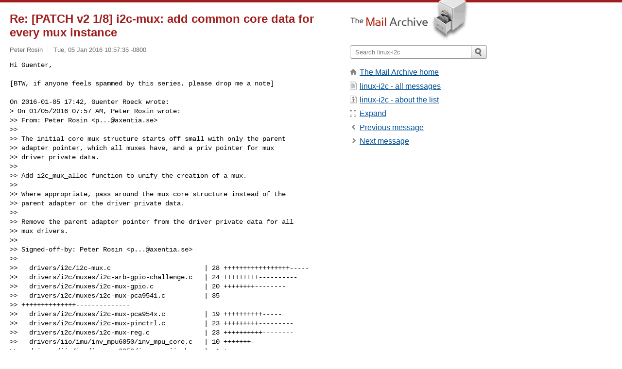

--- FILE ---
content_type: text/html; charset=utf-8
request_url: https://www.mail-archive.com/linux-i2c@vger.kernel.org/msg22630.html
body_size: 6271
content:
<!DOCTYPE html>
<html lang="en">
<head>
<title>Re: [PATCH v2 1/8] i2c-mux: add common core data for every mux instance</title>
<meta name="viewport" content="width=device-width, initial-scale=1">
<link rel="apple-touch-icon" sizes="114x114" href="/apple-touch-icon-114x114.png">
<link rel="apple-touch-icon" sizes="72x72" href="/apple-touch-icon-72x72.png">
<link rel="apple-touch-icon" sizes="57x57" href="/apple-touch-icon-57x57.png">
<link rel="shortcut icon" href="/favicon.ico">
<link rel="contents" href="index.html#22630" id="c">
<link rel="index" href="maillist.html#22630" id="i">
<link rel="prev" href="msg22626.html" id="p">
<link rel="next" href="msg22622.html" id="n">
<link rel="canonical" href="https://www.mail-archive.com/linux-i2c@vger.kernel.org/msg22630.html">
<link rel="stylesheet" href="/normalize.css" media="screen">
<link rel="stylesheet" href="/master.css" media="screen">

<!--[if lt IE 9]>
<link rel="stylesheet" href="/ie.css" media="screen">
<![endif]-->
</head>
<body>
<script language="javascript" type="text/javascript">
document.onkeydown = NavigateThrough;
function NavigateThrough (event)
{
  if (!document.getElementById) return;
  if (window.event) event = window.event;
  if (event.target.tagName == 'INPUT') return;
  if (event.ctrlKey || event.metaKey) return;
  var link = null;
  switch (event.keyCode ? event.keyCode : event.which ? event.which : null) {
    case 74:
    case 80:
      link = document.getElementById ('p');
      break;
    case 75:
    case 78:
      link = document.getElementById ('n');
      break;
    case 69:
      link = document.getElementById ('e');
      break;
    }
  if (link && link.href) document.location = link.href;
}
</script>
<div itemscope itemtype="http://schema.org/Article" class="container">
<div class="skipLink">
<a href="#nav">Skip to site navigation (Press enter)</a>
</div>
<div class="content" role="main">
<div class="msgHead">
<h1>
<span class="subject"><a href="/search?l=linux-i2c@vger.kernel.org&amp;q=subject:%22Re%5C%3A+%5C%5BPATCH+v2+1%5C%2F8%5C%5D+i2c%5C-mux%5C%3A+add+common+core+data+for+every+mux+instance%22&amp;o=newest" rel="nofollow"><span itemprop="name">Re: [PATCH v2 1/8] i2c-mux: add common core data for every mux instance</span></a></span>
</h1>
<p class="darkgray font13">
<span class="sender pipe"><a href="/search?l=linux-i2c@vger.kernel.org&amp;q=from:%22Peter+Rosin%22" rel="nofollow"><span itemprop="author" itemscope itemtype="http://schema.org/Person"><span itemprop="name">Peter Rosin</span></span></a></span>
<span class="date"><a href="/search?l=linux-i2c@vger.kernel.org&amp;q=date:20160105" rel="nofollow">Tue, 05 Jan 2016 10:57:35 -0800</a></span>
</p>
</div>
<div itemprop="articleBody" class="msgBody">
<!--X-Body-of-Message-->
<pre>Hi Guenter,

[BTW, if anyone feels spammed by this series, please drop me a note]</pre><pre>

On 2016-01-05 17:42, Guenter Roeck wrote:
&gt; On 01/05/2016 07:57 AM, Peter Rosin wrote:
&gt;&gt; From: Peter Rosin &lt;<a href="/cdn-cgi/l/email-protection" class="__cf_email__" data-cfemail="1f6f3131315f7e677a716b767e316c7a">[email&#160;protected]</a>&gt;
&gt;&gt;
&gt;&gt; The initial core mux structure starts off small with only the parent
&gt;&gt; adapter pointer, which all muxes have, and a priv pointer for mux
&gt;&gt; driver private data.
&gt;&gt;
&gt;&gt; Add i2c_mux_alloc function to unify the creation of a mux.
&gt;&gt;
&gt;&gt; Where appropriate, pass around the mux core structure instead of the
&gt;&gt; parent adapter or the driver private data.
&gt;&gt;
&gt;&gt; Remove the parent adapter pointer from the driver private data for all
&gt;&gt; mux drivers.
&gt;&gt;
&gt;&gt; Signed-off-by: Peter Rosin &lt;<a href="/cdn-cgi/l/email-protection" class="__cf_email__" data-cfemail="8bfba5a5a5cbeaf3eee5ffe2eaa5f8ee">[email&#160;protected]</a>&gt;
&gt;&gt; ---
&gt;&gt;   drivers/i2c/i2c-mux.c                        | 28 +++++++++++++++++-----
&gt;&gt;   drivers/i2c/muxes/i2c-arb-gpio-challenge.c   | 24 +++++++++----------
&gt;&gt;   drivers/i2c/muxes/i2c-mux-gpio.c             | 20 ++++++++--------
&gt;&gt;   drivers/i2c/muxes/i2c-mux-pca9541.c          | 35 
&gt;&gt; ++++++++++++++--------------
&gt;&gt;   drivers/i2c/muxes/i2c-mux-pca954x.c          | 19 ++++++++++-----
&gt;&gt;   drivers/i2c/muxes/i2c-mux-pinctrl.c          | 23 +++++++++---------
&gt;&gt;   drivers/i2c/muxes/i2c-mux-reg.c              | 23 ++++++++++--------
&gt;&gt;   drivers/iio/imu/inv_mpu6050/inv_mpu_core.c   | 10 +++++++-
&gt;&gt;   drivers/iio/imu/inv_mpu6050/inv_mpu_iio.h    |  1 +
&gt;&gt;   drivers/media/dvb-frontends/m88ds3103.c      | 10 +++++++-
&gt;&gt;   drivers/media/dvb-frontends/m88ds3103_priv.h |  1 +
&gt;&gt;   drivers/media/dvb-frontends/rtl2830.c        | 10 +++++++-
&gt;&gt;   drivers/media/dvb-frontends/rtl2830_priv.h   |  1 +
&gt;&gt;   drivers/media/dvb-frontends/rtl2832.c        | 10 +++++++-
&gt;&gt;   drivers/media/dvb-frontends/rtl2832_priv.h   |  1 +
&gt;&gt;   drivers/media/dvb-frontends/si2168.c         | 10 +++++++-
&gt;&gt;   drivers/media/dvb-frontends/si2168_priv.h    |  1 +
&gt;&gt;   drivers/media/usb/cx231xx/cx231xx-core.c     |  3 +++
&gt;&gt;   drivers/media/usb/cx231xx/cx231xx-i2c.c      | 13 +++++++++--
&gt;&gt;   drivers/media/usb/cx231xx/cx231xx.h          |  2 ++
&gt;&gt;   drivers/of/unittest.c                        | 16 +++++++------
&gt;&gt;   include/linux/i2c-mux.h                      | 14 ++++++++++-
&gt;&gt;   22 files changed, 187 insertions(+), 88 deletions(-)
&gt;&gt;
&gt;&gt; diff --git a/drivers/i2c/i2c-mux.c b/drivers/i2c/i2c-mux.c
&gt;&gt; index 00fc5b1c7b66..c2163f6b51d5 100644
&gt;&gt; --- a/drivers/i2c/i2c-mux.c
&gt;&gt; +++ b/drivers/i2c/i2c-mux.c
&gt;&gt; @@ -31,8 +31,8 @@
&gt;&gt;   struct i2c_mux_priv {
&gt;&gt;       struct i2c_adapter adap;
&gt;&gt;       struct i2c_algorithm algo;
&gt;&gt; +    struct i2c_mux_core *muxc;
&gt;&gt;
&gt;&gt; -    struct i2c_adapter *parent;
&gt;&gt;       struct device *mux_dev;
&gt;&gt;       void *mux_priv;
&gt;&gt;       u32 chan_id;
&gt;&gt; @@ -45,7 +45,8 @@ static int i2c_mux_master_xfer(struct i2c_adapter *adap,
&gt;&gt;                      struct i2c_msg msgs[], int num)
&gt;&gt;   {
&gt;&gt;       struct i2c_mux_priv *priv = adap-&gt;algo_data;
&gt;&gt; -    struct i2c_adapter *parent = priv-&gt;parent;
&gt;&gt; +    struct i2c_mux_core *muxc = priv-&gt;muxc;
&gt;&gt; +    struct i2c_adapter *parent = muxc-&gt;parent;
&gt;&gt;       int ret;
&gt;&gt;
&gt;&gt;       /* Switch to the right mux port and perform the transfer. */
&gt;&gt; @@ -65,7 +66,8 @@ static int i2c_mux_smbus_xfer(struct i2c_adapter *adap,
&gt;&gt;                     int size, union i2c_smbus_data *data)
&gt;&gt;   {
&gt;&gt;       struct i2c_mux_priv *priv = adap-&gt;algo_data;
&gt;&gt; -    struct i2c_adapter *parent = priv-&gt;parent;
&gt;&gt; +    struct i2c_mux_core *muxc = priv-&gt;muxc;
&gt;&gt; +    struct i2c_adapter *parent = muxc-&gt;parent;
&gt;&gt;       int ret;
&gt;&gt;
&gt;&gt;       /* Select the right mux port and perform the transfer. */
&gt;&gt; @@ -84,7 +86,7 @@ static int i2c_mux_smbus_xfer(struct i2c_adapter *adap,
&gt;&gt;   static u32 i2c_mux_functionality(struct i2c_adapter *adap)
&gt;&gt;   {
&gt;&gt;       struct i2c_mux_priv *priv = adap-&gt;algo_data;
&gt;&gt; -    struct i2c_adapter *parent = priv-&gt;parent;
&gt;&gt; +    struct i2c_adapter *parent = priv-&gt;muxc-&gt;parent;
&gt;&gt;
&gt;&gt;       return parent-&gt;algo-&gt;functionality(parent);
&gt;&gt;   }
&gt;&gt; @@ -102,7 +104,20 @@ static unsigned int i2c_mux_parent_classes(struct 
&gt;&gt; i2c_adapter *parent)
&gt;&gt;       return class;
&gt;&gt;   }
&gt;&gt;
&gt;&gt; -struct i2c_adapter *i2c_add_mux_adapter(struct i2c_adapter *parent,
&gt;&gt; +struct i2c_mux_core *i2c_mux_alloc(struct device *dev, int sizeof_priv)
&gt;&gt; +{
&gt;&gt; +    struct i2c_mux_core *muxc;
&gt;&gt; +
&gt;&gt; +    muxc = devm_kzalloc(dev, sizeof(*muxc) + sizeof_priv, GFP_KERNEL);
&gt;&gt; +    if (!muxc)
&gt;&gt; +        return NULL;
&gt;&gt; +    if (sizeof_priv)
&gt;&gt; +        muxc-&gt;priv = muxc + 1;
&gt;&gt; +    return muxc;
&gt;&gt; +}
&gt;&gt; +EXPORT_SYMBOL_GPL(i2c_mux_alloc);
&gt;&gt; +
&gt;&gt; +struct i2c_adapter *i2c_add_mux_adapter(struct i2c_mux_core *muxc,
&gt;&gt;                   struct device *mux_dev,
&gt;&gt;                   void *mux_priv, u32 force_nr, u32 chan_id,
&gt;&gt;                   unsigned int class,
&gt;&gt; @@ -111,6 +126,7 @@ struct i2c_adapter *i2c_add_mux_adapter(struct 
&gt;&gt; i2c_adapter *parent,
&gt;&gt;                   int (*deselect) (struct i2c_adapter *,
&gt;&gt;                            void *, u32))
&gt;&gt;   {
&gt;&gt; +    struct i2c_adapter *parent = muxc-&gt;parent;
&gt;&gt;       struct i2c_mux_priv *priv;
&gt;&gt;       char symlink_name[20];
&gt;&gt;       int ret;
&gt;&gt; @@ -120,7 +136,7 @@ struct i2c_adapter *i2c_add_mux_adapter(struct 
&gt;&gt; i2c_adapter *parent,
&gt;&gt;           return NULL;
&gt;&gt;
&gt;&gt;       /* Set up private adapter data */
&gt;&gt; -    priv-&gt;parent = parent;
&gt;&gt; +    priv-&gt;muxc = muxc;
&gt;&gt;       priv-&gt;mux_dev = mux_dev;
&gt;&gt;       priv-&gt;mux_priv = mux_priv;
&gt;&gt;       priv-&gt;chan_id = chan_id;
&gt;&gt; diff --git a/drivers/i2c/muxes/i2c-arb-gpio-challenge.c 
&gt;&gt; b/drivers/i2c/muxes/i2c-arb-gpio-challenge.c
&gt;&gt; index 402e3a6c671a..6e27ea4fb25a 100644
&gt;&gt; --- a/drivers/i2c/muxes/i2c-arb-gpio-challenge.c
&gt;&gt; +++ b/drivers/i2c/muxes/i2c-arb-gpio-challenge.c
&gt;&gt; @@ -42,7 +42,6 @@
&gt;&gt;    */
&gt;&gt;
&gt;&gt;   struct i2c_arbitrator_data {
&gt;&gt; -    struct i2c_adapter *parent;
&gt;&gt;       struct i2c_adapter *child;
&gt;&gt;       int our_gpio;
&gt;&gt;       int our_gpio_release;
&gt;&gt; @@ -119,6 +118,7 @@ static int i2c_arbitrator_probe(struct platform_device 
&gt;&gt; *pdev)
&gt;&gt;       struct device *dev = &amp;pdev-&gt;dev;
&gt;&gt;       struct device_node *np = dev-&gt;of_node;
&gt;&gt;       struct device_node *parent_np;
&gt;&gt; +    struct i2c_mux_core *muxc;
&gt;&gt;       struct i2c_arbitrator_data *arb;
&gt;&gt;       enum of_gpio_flags gpio_flags;
&gt;&gt;       unsigned long out_init;
&gt;&gt; @@ -134,13 +134,12 @@ static int i2c_arbitrator_probe(struct platform_device 
&gt;&gt; *pdev)
&gt;&gt;           return -EINVAL;
&gt;&gt;       }
&gt;&gt;
&gt;&gt; -    arb = devm_kzalloc(dev, sizeof(*arb), GFP_KERNEL);
&gt;&gt; -    if (!arb) {
&gt;&gt; -        dev_err(dev, &quot;Cannot allocate i2c_arbitrator_data\n&quot;);
&gt;&gt; +    muxc = i2c_mux_alloc(dev, sizeof(*arb));
&gt;&gt; +    if (!muxc)
&gt;&gt;           return -ENOMEM;
&gt;&gt; -    }
&gt;&gt; -    platform_set_drvdata(pdev, arb);
&gt;&gt; +    arb = i2c_mux_priv(muxc);
&gt;&gt;
&gt;&gt; +    platform_set_drvdata(pdev, muxc);
&gt;&gt;       /* Request GPIOs */
&gt;&gt;       ret = of_get_named_gpio_flags(np, &quot;our-claim-gpio&quot;, 0, &amp;gpio_flags);
&gt;&gt;       if (!gpio_is_valid(ret)) {
&gt;&gt; @@ -196,21 +195,21 @@ static int i2c_arbitrator_probe(struct platform_device 
&gt;&gt; *pdev)
&gt;&gt;           dev_err(dev, &quot;Cannot parse i2c-parent\n&quot;);
&gt;&gt;           return -EINVAL;
&gt;&gt;       }
&gt;&gt; -    arb-&gt;parent = of_get_i2c_adapter_by_node(parent_np);
&gt;&gt; +    muxc-&gt;parent = of_find_i2c_adapter_by_node(parent_np);
&gt;&gt;       of_node_put(parent_np);
&gt;&gt; -    if (!arb-&gt;parent) {
&gt;&gt; +    if (!muxc-&gt;parent) {
&gt;&gt;           dev_err(dev, &quot;Cannot find parent bus\n&quot;);
&gt;&gt;           return -EPROBE_DEFER;
&gt;&gt;       }
&gt;&gt;
&gt;&gt;       /* Actually add the mux adapter */
&gt;&gt; -    arb-&gt;child = i2c_add_mux_adapter(arb-&gt;parent, dev, arb, 0, 0, 0,
&gt;&gt; +    arb-&gt;child = i2c_add_mux_adapter(muxc, dev, arb, 0, 0, 0,
&gt;&gt;                        i2c_arbitrator_select,
&gt;&gt;                        i2c_arbitrator_deselect);
&gt;&gt;       if (!arb-&gt;child) {
&gt;&gt;           dev_err(dev, &quot;Failed to add adapter\n&quot;);
&gt;&gt;           ret = -ENODEV;
&gt;&gt; -        i2c_put_adapter(arb-&gt;parent);
&gt;&gt; +        i2c_put_adapter(muxc-&gt;parent);
&gt;&gt;       }
&gt;&gt;
&gt;&gt;       return ret;
&gt;&gt; @@ -218,10 +217,11 @@ static int i2c_arbitrator_probe(struct platform_device 
&gt;&gt; *pdev)
&gt;&gt;
&gt;&gt;   static int i2c_arbitrator_remove(struct platform_device *pdev)
&gt;&gt;   {
&gt;&gt; -    struct i2c_arbitrator_data *arb = platform_get_drvdata(pdev);
&gt;&gt; +    struct i2c_mux_core *muxc = platform_get_drvdata(pdev);
&gt;&gt; +    struct i2c_arbitrator_data *arb = i2c_mux_priv(muxc);
&gt;&gt;
&gt;&gt;       i2c_del_mux_adapter(arb-&gt;child);
&gt;&gt; -    i2c_put_adapter(arb-&gt;parent);
&gt;&gt; +    i2c_put_adapter(muxc-&gt;parent);
&gt;&gt;
&gt;&gt;       return 0;
&gt;&gt;   }
&gt;&gt; diff --git a/drivers/i2c/muxes/i2c-mux-gpio.c 
&gt;&gt; b/drivers/i2c/muxes/i2c-mux-gpio.c
&gt;&gt; index b8e11c16d98c..ee43dd76a4d7 100644
&gt;&gt; --- a/drivers/i2c/muxes/i2c-mux-gpio.c
&gt;&gt; +++ b/drivers/i2c/muxes/i2c-mux-gpio.c
&gt;&gt; @@ -18,7 +18,6 @@
&gt;&gt;   #include &lt;linux/of_gpio.h&gt;
&gt;&gt;
&gt;&gt;   struct gpiomux {
&gt;&gt; -    struct i2c_adapter *parent;
&gt;&gt;       struct i2c_adapter **adap; /* child busses */
&gt;&gt;       struct i2c_mux_gpio_platform_data data;
&gt;&gt;       unsigned gpio_base;
&gt;&gt; @@ -136,19 +135,19 @@ static int i2c_mux_gpio_probe_dt(struct gpiomux *mux,
&gt;&gt;
&gt;&gt;   static int i2c_mux_gpio_probe(struct platform_device *pdev)
&gt;&gt;   {
&gt;&gt; +    struct i2c_mux_core *muxc;
&gt;&gt;       struct gpiomux *mux;
&gt;&gt;       struct i2c_adapter *parent;
&gt;&gt;       int (*deselect) (struct i2c_adapter *, void *, u32);
&gt;&gt;       unsigned initial_state, gpio_base;
&gt;&gt;       int i, ret;
&gt;&gt;
&gt;&gt; -    mux = devm_kzalloc(&amp;pdev-&gt;dev, sizeof(*mux), GFP_KERNEL);
&gt;&gt; -    if (!mux) {
&gt;&gt; -        dev_err(&amp;pdev-&gt;dev, &quot;Cannot allocate gpiomux structure&quot;);
&gt;&gt; +    muxc = i2c_mux_alloc(&amp;pdev-&gt;dev, sizeof(*mux));
&gt;&gt; +    if (!muxc)
&gt;&gt;           return -ENOMEM;
&gt;&gt; -    }
&gt;&gt; +    mux = i2c_mux_priv(muxc);
&gt;&gt;
&gt;&gt; -    platform_set_drvdata(pdev, mux);
&gt;&gt; +    platform_set_drvdata(pdev, muxc);
&gt;&gt;
&gt;&gt;       if (!dev_get_platdata(&amp;pdev-&gt;dev)) {
&gt;&gt;           ret = i2c_mux_gpio_probe_dt(mux, pdev);
&gt;&gt; @@ -180,7 +179,7 @@ static int i2c_mux_gpio_probe(struct platform_device 
&gt;&gt; *pdev)
&gt;&gt;       if (!parent)
&gt;&gt;           return -EPROBE_DEFER;
&gt;&gt;
&gt;&gt; -    mux-&gt;parent = parent;
&gt;&gt; +    muxc-&gt;parent = parent;
&gt;&gt;       mux-&gt;gpio_base = gpio_base;
&gt;&gt;
&gt;&gt;       mux-&gt;adap = devm_kzalloc(&amp;pdev-&gt;dev,
&gt;&gt; @@ -223,7 +222,7 @@ static int i2c_mux_gpio_probe(struct platform_device 
&gt;&gt; *pdev)
&gt;&gt;           u32 nr = mux-&gt;data.base_nr ? (mux-&gt;data.base_nr + i) : 0;
&gt;&gt;           unsigned int class = mux-&gt;data.classes ? mux-&gt;data.classes[i] : 0;
&gt;&gt;
&gt;&gt; -        mux-&gt;adap[i] = i2c_add_mux_adapter(parent, &amp;pdev-&gt;dev, mux, nr,
&gt;&gt; +        mux-&gt;adap[i] = i2c_add_mux_adapter(muxc, &amp;pdev-&gt;dev, mux, nr,
&gt;&gt;                              mux-&gt;data.values[i], class,
&gt;&gt;                              i2c_mux_gpio_select, deselect);
&gt;&gt;           if (!mux-&gt;adap[i]) {
&gt;&gt; @@ -253,7 +252,8 @@ alloc_failed:
&gt;&gt;
&gt;&gt;   static int i2c_mux_gpio_remove(struct platform_device *pdev)
&gt;&gt;   {
&gt;&gt; -    struct gpiomux *mux = platform_get_drvdata(pdev);
&gt;&gt; +    struct i2c_mux_core *muxc = platform_get_drvdata(pdev);
&gt;&gt; +    struct gpiomux *mux = i2c_mux_priv(muxc);
&gt;&gt;       int i;
&gt;&gt;
&gt;&gt;       for (i = 0; i &lt; mux-&gt;data.n_values; i++)
&gt;&gt; @@ -262,7 +262,7 @@ static int i2c_mux_gpio_remove(struct platform_device 
&gt;&gt; *pdev)
&gt;&gt;       for (i = 0; i &lt; mux-&gt;data.n_gpios; i++)
&gt;&gt;           gpio_free(mux-&gt;gpio_base + mux-&gt;data.gpios[i]);
&gt;&gt;
&gt;&gt; -    i2c_put_adapter(mux-&gt;parent);
&gt;&gt; +    i2c_put_adapter(muxc-&gt;parent);
&gt;&gt;
&gt;&gt;       return 0;
&gt;&gt;   }
&gt;&gt; diff --git a/drivers/i2c/muxes/i2c-mux-pca9541.c 
&gt;&gt; b/drivers/i2c/muxes/i2c-mux-pca9541.c
&gt;&gt; index d0ba424adebc..47ae2259d1ca 100644
&gt;&gt; --- a/drivers/i2c/muxes/i2c-mux-pca9541.c
&gt;&gt; +++ b/drivers/i2c/muxes/i2c-mux-pca9541.c
&gt;&gt; @@ -73,6 +73,7 @@
&gt;&gt;   #define SELECT_DELAY_LONG    1000
&gt;&gt;
&gt;&gt;   struct pca9541 {
&gt;&gt; +    struct i2c_client *client;
&gt; 
&gt; I fail to see where this is being used.
&gt; 

Right, that was a bad split. It's not used until 2/8, I'll move this
and the one in pca954x for v3. I will also fix the compile problem with
inv_mpu_acpi.c for v3. But I'll wait a bit for more feedback first...

*snip*

Cheers,
Peter
--
To unsubscribe from this list: send the line &quot;unsubscribe linux-i2c&quot; in
the body of a message to <a href="/cdn-cgi/l/email-protection" class="__cf_email__" data-cfemail="d2bfb3b8bda0b6fcfcfc92a4b5b7a0fcb9b7a0bcb7befcbda0b5">[email&#160;protected]</a>
More majordomo info at  <a  rel="nofollow" href="http://vger.kernel.org/majordomo-info.html">http://vger.kernel.org/majordomo-info.html</a>
</pre>

</div>
<div class="msgButtons margintopdouble">
<ul class="overflow">
<li class="msgButtonItems"><a class="button buttonleft " accesskey="p" href="msg22626.html">Previous message</a></li>
<li class="msgButtonItems textaligncenter"><a class="button" accesskey="c" href="index.html#22630">View by thread</a></li>
<li class="msgButtonItems textaligncenter"><a class="button" accesskey="i" href="maillist.html#22630">View by date</a></li>
<li class="msgButtonItems textalignright"><a class="button buttonright " accesskey="n" href="msg22622.html">Next message</a></li>
</ul>
</div>
<a name="tslice"></a>
<div class="tSliceList margintopdouble">
<ul class="icons monospace">
<li class="icons-email"><span class="subject"><a href="msg22617.html">[PATCH v2 0/8] i2c mux cleanup and locking update</a></span> <span class="sender italic">Peter Rosin</span></li>
<li><ul>
<li class="icons-email"><span class="subject"><a href="msg22618.html">[PATCH v2 8/8] i2c-mux: relax locking of the top i2...</a></span> <span class="sender italic">Peter Rosin</span></li>
<li class="icons-email"><span class="subject"><a href="msg22619.html">[PATCH v2 5/8] i2c-mux: pinctrl: get rid of the dri...</a></span> <span class="sender italic">Peter Rosin</span></li>
<li class="icons-email"><span class="subject"><a href="msg22620.html">[PATCH v2 2/8] i2c-mux: move select and deselect op...</a></span> <span class="sender italic">Peter Rosin</span></li>
<li class="icons-email"><span class="subject"><a href="msg22621.html">[PATCH v2 1/8] i2c-mux: add common core data for ev...</a></span> <span class="sender italic">Peter Rosin</span></li>
<li><ul>
<li class="icons-email"><span class="subject"><a href="msg22626.html">Re: [PATCH v2 1/8] i2c-mux: add common core dat...</a></span> <span class="sender italic">Guenter Roeck</span></li>
<li><ul>
<li class="icons-email tSliceCur"><span class="subject">Re: [PATCH v2 1/8] i2c-mux: add common core...</span> <span class="sender italic">Peter Rosin</span></li>
</ul></li>
</ul></li>
<li class="icons-email"><span class="subject"><a href="msg22622.html">[PATCH v2 4/8] i2c-mux: remove the mux dev pointer ...</a></span> <span class="sender italic">Peter Rosin</span></li>
<li class="icons-email"><span class="subject"><a href="msg22623.html">[PATCH v2 6/8] i2c: allow adapter drivers to overri...</a></span> <span class="sender italic">Peter Rosin</span></li>
<li class="icons-email"><span class="subject"><a href="msg22624.html">[PATCH v2 7/8] i2c: muxes always lock the parent ad...</a></span> <span class="sender italic">Peter Rosin</span></li>
<li class="icons-email"><span class="subject"><a href="msg22625.html">[PATCH v2 3/8] i2c-mux: move the slave side adapter...</a></span> <span class="sender italic">Peter Rosin</span></li>
<li><ul>
<li class="icons-email"><span class="subject"><a href="msg22627.html">Re: [PATCH v2 3/8] i2c-mux: move the slave side...</a></span> <span class="sender italic">kbuild test robot</span></li>
<li><ul>
<li class="icons-email"><span class="subject"><a href="msg22633.html">Re: [PATCH v2 3/8] i2c-mux: move the slave ...</a></span> <span class="sender italic">Peter Rosin</span></li>
</ul></li>
<li class="icons-email"><span class="subject"><a href="msg22635.html">Re: [PATCH v2 3/8] i2c-mux: move the slave side...</a></span> <span class="sender italic">Peter Rosin</span></li>
</ul></li>
<li class="icons-email"><span class="subject"><a href="msg22629.html">Re: [PATCH v2 0/8] i2c mux cleanup and locking upda...</a></span> <span class="sender italic">Wolfram Sang</span></li>
<li><ul>
<li class="icons-email"><span class="subject"><a href="msg22632.html">Re: [PATCH v2 0/8] i2c mux cleanup and locking ...</a></span> <span class="sender italic">Peter Rosin</span></li>
<li class="icons-email"><span class="subject"><a href="msg22641.html">Re: [PATCH v2 0/8] i2c mux cleanup and locking ...</a></span> <span class="sender italic">Crt Mori</span></li>
</ul>
</ul>
</ul>
</div>
<div class="overflow msgActions margintopdouble">
<div class="msgReply" >
<h2>
					Reply via email to
</h2>
<form method="POST" action="/mailto.php">
<input type="hidden" name="subject" value="Re: [PATCH v2 1/8] i2c-mux: add common core data for every mux instance">
<input type="hidden" name="msgid" value="568C11AB.8010404@lysator.liu.se">
<input type="hidden" name="relpath" value="linux-i2c@vger.kernel.org/msg22630.html">
<input type="submit" value=" Peter Rosin ">
</form>
</div>
</div>
</div>
<div class="aside" role="complementary">
<div class="logo">
<a href="/"><img src="/logo.png" width=247 height=88 alt="The Mail Archive"></a>
</div>
<form class="overflow" action="/search" method="get">
<input type="hidden" name="l" value="linux-i2c@vger.kernel.org">
<label class="hidden" for="q">Search the site</label>
<input class="submittext" type="text" id="q" name="q" placeholder="Search linux-i2c">
<input class="submitbutton" name="submit" type="image" src="/submit.png" alt="Submit">
</form>
<div class="nav margintop" id="nav" role="navigation">
<ul class="icons font16">
<li class="icons-home"><a href="/">The Mail Archive home</a></li>
<li class="icons-list"><a href="/linux-i2c@vger.kernel.org/">linux-i2c - all messages</a></li>
<li class="icons-about"><a href="/linux-i2c@vger.kernel.org/info.html">linux-i2c - about the list</a></li>
<li class="icons-expand"><a href="/search?l=linux-i2c@vger.kernel.org&amp;q=subject:%22Re%5C%3A+%5C%5BPATCH+v2+1%5C%2F8%5C%5D+i2c%5C-mux%5C%3A+add+common+core+data+for+every+mux+instance%22&amp;o=newest&amp;f=1" title="e" id="e">Expand</a></li>
<li class="icons-prev"><a href="msg22626.html" title="p">Previous message</a></li>
<li class="icons-next"><a href="msg22622.html" title="n">Next message</a></li>
</ul>
</div>
<div class="listlogo margintopdouble">

</div>
<div class="margintopdouble">

</div>
</div>
</div>
<div class="footer" role="contentinfo">
<ul>
<li><a href="/">The Mail Archive home</a></li>
<li><a href="/faq.html#newlist">Add your mailing list</a></li>
<li><a href="/faq.html">FAQ</a></li>
<li><a href="/faq.html#support">Support</a></li>
<li><a href="/faq.html#privacy">Privacy</a></li>
<li class="darkgray"><a href="/cdn-cgi/l/email-protection" class="__cf_email__" data-cfemail="5b6e6d63186a6a1a1975636b6a6b6f6b6f1b3722283a2f34297537322e75283e">[email&#160;protected]</a></li>
</ul>
</div>
<script data-cfasync="false" src="/cdn-cgi/scripts/5c5dd728/cloudflare-static/email-decode.min.js"></script><script defer src="https://static.cloudflareinsights.com/beacon.min.js/vcd15cbe7772f49c399c6a5babf22c1241717689176015" integrity="sha512-ZpsOmlRQV6y907TI0dKBHq9Md29nnaEIPlkf84rnaERnq6zvWvPUqr2ft8M1aS28oN72PdrCzSjY4U6VaAw1EQ==" data-cf-beacon='{"version":"2024.11.0","token":"6b16babd81bc4986bb5551fcbd676e26","r":1,"server_timing":{"name":{"cfCacheStatus":true,"cfEdge":true,"cfExtPri":true,"cfL4":true,"cfOrigin":true,"cfSpeedBrain":true},"location_startswith":null}}' crossorigin="anonymous"></script>
<script>(function(){function c(){var b=a.contentDocument||a.contentWindow.document;if(b){var d=b.createElement('script');d.innerHTML="window.__CF$cv$params={r:'9bebf4522b49c365',t:'MTc2ODU0OTExNw=='};var a=document.createElement('script');a.src='/cdn-cgi/challenge-platform/scripts/jsd/main.js';document.getElementsByTagName('head')[0].appendChild(a);";b.getElementsByTagName('head')[0].appendChild(d)}}if(document.body){var a=document.createElement('iframe');a.height=1;a.width=1;a.style.position='absolute';a.style.top=0;a.style.left=0;a.style.border='none';a.style.visibility='hidden';document.body.appendChild(a);if('loading'!==document.readyState)c();else if(window.addEventListener)document.addEventListener('DOMContentLoaded',c);else{var e=document.onreadystatechange||function(){};document.onreadystatechange=function(b){e(b);'loading'!==document.readyState&&(document.onreadystatechange=e,c())}}}})();</script></body>
</html>
